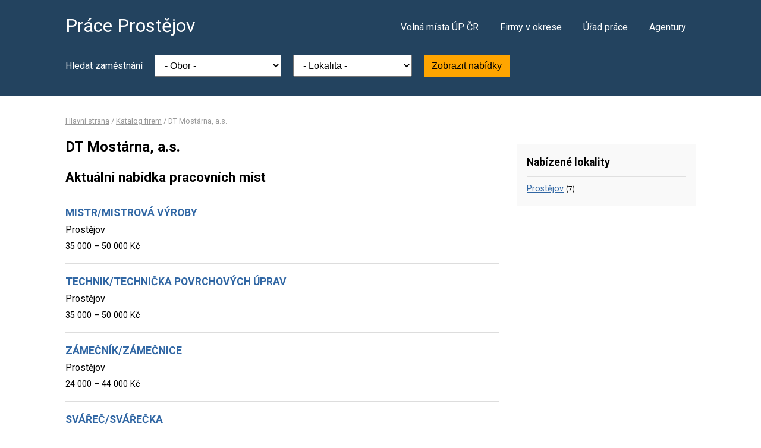

--- FILE ---
content_type: text/html; charset=UTF-8
request_url: https://www.praceprostejov.cz/firma-27701042
body_size: 2352
content:
<!DOCTYPE html>
<html lang="cs">
<head>
	<script async src="https://www.googletagmanager.com/gtag/js?id=UA-44232967-2"></script><script>window.dataLayer=window.dataLayer||[];function gtag(){dataLayer.push(arguments)};gtag('js',new Date());gtag('config','UA-44232967-2');</script>
	<meta charset="utf-8">
	<title>DT Mostárna, a.s. – volná pracovní místa</title>
	<meta name="description" content="">
	<meta name="viewport" content="width=device-width,initial-scale=1">
	<meta name="robots" content="index,follow">
	<link rel="canonical" href="https://www.praceprostejov.cz/firma-27701042">
			<link href="https://fonts.googleapis.com/css?family=Roboto:400,400i,700,700i" rel="stylesheet"> 
	<link rel="stylesheet" href="/assets/css/prace.css" type="text/css">
	<script type="application/ld+json">{"@context":"http://schema.org","@type":"BreadcrumbList","itemListElement":[{"@type":"ListItem","position":1,"name":"Hlavní strana","item":"https://www.praceprostejov.cz/"},{"@type":"ListItem","position":2,"name":"Katalog firem","item":"https://www.praceprostejov.cz/firmy"},{"@type":"ListItem","position":3,"name":"DT Mostárna, a.s.","item":"https://www.praceprostejov.cz/firma-27701042"}]}</script>	<script src="https://ssp.seznam.cz/static/js/ssp.js"></script>
</head>
<body>

<div class="layout">

<div class="head">
<div class="container">

	<div class="title">
		<strong><a href="/">Práce Prostějov</a></strong>
	</div>

	<div class="nav">
		<ul>
			<li><a href="/volna-mista">Volná místa ÚP ČR</a></li>
			<li><a href="/firmy">Firmy v okrese</a></li>
			<li><a href="/urad-prace">Úřad práce</a></li>
			<li class="last"><a href="/agentury">Agentury</a></li>
		</ul>
	</div><!--/nav-->

	<div class="clearfix"></div>

		<div class="filter">
		<form action="/volna-mista" method="get">
			<strong>Hledat zaměstnání</strong>
			<select name="k"><option value="">- Obor -</option><option value="1">Administrativa</option>
<option value="2">Doprava</option>
<option value="3">Finance</option>
<option value="4">Informační technologie</option>
<option value="6">Kultura a sport</option>
<option value="7">Management</option>
<option value="8">Obchod a cestovní ruch</option>
<option value="9">Obrana a ochrana</option>
<option value="5">Právo</option>
<option value="14">Služby</option>
<option value="10">Stavebnictví</option>
<option value="11">Věda a výzkum</option>
<option value="12">Výchova a vzdělávání</option>
<option value="13">Výroba a provoz</option>
<option value="15">Zdravotnictví</option>
<option value="16">Zemědělství a lesnictví</option>
</select>
			<select name="o"><option value="">- Lokalita -</option><option value="506761">Alojzov</option>
<option value="589268">Bedihošť</option>
<option value="589276">Bílovice-Lutotín</option>
<option value="589314">Brodek u Konice</option>
<option value="589322">Brodek u Prostějova</option>
<option value="589357">Buková</option>
<option value="589390">Čelčice</option>
<option value="589403">Čelechovice na Hané</option>
<option value="589454">Doloplazy</option>
<option value="589462">Drahany</option>
<option value="558419">Držovice</option>
<option value="589535">Hrdibořice</option>
<option value="589560">Hvozd</option>
<option value="589586">Jesenec</option>
<option value="589608">Klenovice na Hané</option>
<option value="589624">Konice</option>
<option value="589632">Kostelec na Hané</option>
<option value="589659">Kralice na Hané</option>
<option value="589691">Lipová</option>
<option value="589721">Mořice</option>
<option value="589730">Mostkovice</option>
<option value="589756">Němčice nad Hanou</option>
<option value="589764">Nezamyslice</option>
<option value="589829">Olšany u Prostějova</option>
<option value="589837">Ondratice</option>
<option value="589845">Otaslavice</option>
<option value="589896">Plumlov</option>
<option value="589250">Prostějov</option>
<option value="589926">Protivanov</option>
<option value="589934">Přemyslovice</option>
<option value="589942">Ptení</option>
<option value="590002">Skřípov</option>
<option value="590029">Smržice</option>
<option value="590053">Stařechovice</option>
<option value="590096">Šubířov</option>
<option value="590100">Tištín</option>
<option value="590177">Vranovice-Kelčice</option>
<option value="590185">Vrbátky</option>
</select>
			<button type="submit">Zobrazit nabídky</button>
		</form>
	</div>
	
</div>
</div><!--/head-->


<div class="content">
<div class="container">


<div class="bc">
			<a href="/">Hlavní strana</a>		/			<a href="/firmy">Katalog firem</a>		/			<span>DT Mostárna, a.s.</span>			</div>

<div class="main">
<div class="cont">

<!--Sklik-kontext-start -->

	<h1>DT Mostárna, a.s.</h1>
	<h2>Aktuální nabídka pracovních míst</h2>
	<div class="offer">
	<div><strong><a href="/volne-misto-31675740717">MISTR/MISTROVÁ VÝROBY</a></strong></div>
	<div>Prostějov</span></div>
	<div>
	<span>
				35 000 &ndash; 50 000 Kč	</span>
	</div>
</div>
<div class="offer">
	<div><strong><a href="/volne-misto-31675760796">TECHNIK/TECHNIČKA POVRCHOVÝCH ÚPRAV</a></strong></div>
	<div>Prostějov</span></div>
	<div>
	<span>
				35 000 &ndash; 50 000 Kč	</span>
	</div>
</div>
<div class="offer">
	<div><strong><a href="/volne-misto-31913920725">ZÁMEČNÍK/ZÁMEČNICE</a></strong></div>
	<div>Prostějov</span></div>
	<div>
	<span>
				24 000 &ndash; 44 000 Kč	</span>
	</div>
</div>
<div class="offer">
	<div><strong><a href="/volne-misto-31915940750">SVÁŘEČ/SVÁŘEČKA</a></strong></div>
	<div>Prostějov</span></div>
	<div>
	<span>
				25 000 &ndash; 38 000 Kč	</span>
	</div>
</div>
<div class="offer">
	<div><strong><a href="/volne-misto-31915960732">FRÉZAŘ/FRÉZAŘKA</a></strong></div>
	<div>Prostějov</span></div>
	<div>
	<span>
				25 000 &ndash; 34 000 Kč	</span>
	</div>
</div>
<div class="offer">
	<div><strong><a href="/volne-misto-31915980714">LAKÝRNÍK/LAKÝRNICE, APLIKÁTOR/APLIKÁTORKA</a></strong></div>
	<div>Prostějov</span></div>
	<div>
	<span>
				24 000 &ndash; 35 000 Kč	</span>
	</div>
</div>
<div class="offer">
	<div><strong><a href="/volne-misto-31916000793">TRYSKAČ/TRYSKAČKA</a></strong></div>
	<div>Prostějov</span></div>
	<div>
	<span>
				22 400 &ndash; 28 000 Kč	</span>
	</div>
</div>



<!--Sklik-kontext-stop -->

</div>
</div><!--/main-->

<div class="side">


<div class="side-box">
	<h4>Nabízené lokality</h4>
	<ul>
				<li><a href="/volna-mista?o=589250">Prostějov</a>
			<small>(7)</small></li>
			</ul>
</div>

	



</div><!--/side-->

<div class="clearfix"></div>

</div><!--/container-->
</div><!--/content-->

<div class="foot">
<div class="container">
	Informace o volných pracovních místech poskytuje Ministerstvo práce a sociálních věcí ČR.<br>
	Poslední aktualizace dat proběhla dne 26. 1. 2026.<br>
	<a href="/owebu">O webu a kontakty</a>
	| <a href="/owebu">Ochrana osobních údajů</a>
	| </div>
</div>

</div><!--/layout-->


</body>
</html>